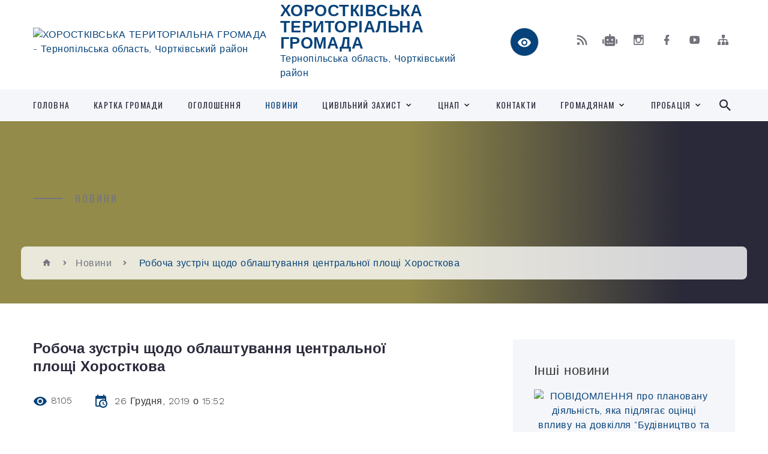

--- FILE ---
content_type: text/html; charset=UTF-8
request_url: https://khorostkivska-otg.gov.ua/news/1578578922/
body_size: 19284
content:
<!DOCTYPE html>
<html class="wide wow-animation" lang="uk">
<head>
	<!--[if IE]><meta http-equiv="X-UA-Compatible" content="IE=edge"><![endif]-->
	<meta charset="utf-8">
	<meta name="viewport" content="width=device-width, initial-scale=1">
	<!--[if IE]><script>
		document.createElement('header');
		document.createElement('nav');
		document.createElement('main');
		document.createElement('section');
		document.createElement('article');
		document.createElement('aside');
		document.createElement('footer');
		document.createElement('figure');
		document.createElement('figcaption');
	</script><![endif]-->
	<title>Робоча зустріч щодо облаштування центральної площі Хоросткова | ХОРОСТКІВСЬКА ТЕРИТОРІАЛЬНА ГРОМАДА</title>
	<meta name="description" content="Підсумки робочої зустрічі 26.11.19 щодо облаштування центральної площі-громадського простору у Хоростківській ОТГ. . 26 листопада 2019 року в приміщенні міського центру культури і дозвілля відбулася робоча зустріч стосовно облаштування цент">
	<meta name="keywords" content="Робоча, зустріч, щодо, облаштування, центральної, площі, Хоросткова, |, ХОРОСТКІВСЬКА, ТЕРИТОРІАЛЬНА, ГРОМАДА, 21157740">

	
		<meta property="og:image" content="https://rada.info/upload/users_files/21157740/442ab552f2b358d6abd2154d5af13c64.jpg">
	<meta property="og:image:width" content="1600">
	<meta property="og:image:height" content="1200">
			<meta property="og:title" content="Робоча зустріч щодо облаштування центральної площі Хоросткова">
			<meta property="og:description" content="Підсумки робочої зустрічі 26.11.19 щодо облаштування центральної площі-громадського простору у Хоростківській ОТГ">
			<meta property="og:type" content="article">
	<meta property="og:url" content="https://khorostkivska-otg.gov.ua/news/1578578922/">
		
		<link rel="apple-touch-icon" sizes="57x57" href="https://gromada.org.ua/apple-icon-57x57.png">
	<link rel="apple-touch-icon" sizes="60x60" href="https://gromada.org.ua/apple-icon-60x60.png">
	<link rel="apple-touch-icon" sizes="72x72" href="https://gromada.org.ua/apple-icon-72x72.png">
	<link rel="apple-touch-icon" sizes="76x76" href="https://gromada.org.ua/apple-icon-76x76.png">
	<link rel="apple-touch-icon" sizes="114x114" href="https://gromada.org.ua/apple-icon-114x114.png">
	<link rel="apple-touch-icon" sizes="120x120" href="https://gromada.org.ua/apple-icon-120x120.png">
	<link rel="apple-touch-icon" sizes="144x144" href="https://gromada.org.ua/apple-icon-144x144.png">
	<link rel="apple-touch-icon" sizes="152x152" href="https://gromada.org.ua/apple-icon-152x152.png">
	<link rel="apple-touch-icon" sizes="180x180" href="https://gromada.org.ua/apple-icon-180x180.png">
	<link rel="icon" type="image/png" sizes="192x192"  href="https://gromada.org.ua/android-icon-192x192.png">
	<link rel="icon" type="image/png" sizes="32x32" href="https://gromada.org.ua/favicon-32x32.png">
	<link rel="icon" type="image/png" sizes="96x96" href="https://gromada.org.ua/favicon-96x96.png">
	<link rel="icon" type="image/png" sizes="16x16" href="https://gromada.org.ua/favicon-16x16.png">
	<link rel="manifest" href="https://gromada.org.ua/manifest.json">
	<meta name="msapplication-TileColor" content="#ffffff">
	<meta name="msapplication-TileImage" content="https://gromada.org.ua/ms-icon-144x144.png">
	<meta name="theme-color" content="#ffffff">
	
	
		<meta name="robots" content="">
		
    <link rel="stylesheet" href="https://fonts.googleapis.com/css?family=Work+Sans:300,700,800%7COswald:300,400,500">
	
    <link rel="preload" href="//gromada.org.ua/themes/2021_bar/css/styles_vip.css?v=2.98" as="style">
	<link rel="stylesheet" href="//gromada.org.ua/themes/2021_bar/css/styles_vip.css?v=2.98">
	<link rel="stylesheet" href="//gromada.org.ua/themes/2021_bar/css/17244/theme_vip.css?v=1769615007">
	
			<!--[if lt IE 9]>
	<script src="https://oss.maxcdn.com/html5shiv/3.7.2/html5shiv.min.js"></script>
	<script src="https://oss.maxcdn.com/respond/1.4.2/respond.min.js"></script>
	<![endif]-->
	<!--[if gte IE 9]>
	<style type="text/css">
		.gradient { filter: none; }
	</style>
	<![endif]-->

</head>
<body class="">

	<a href="#top_menu" class="skip-link link" aria-label="Перейти до головного меню (Alt+1)" accesskey="1">Перейти до головного меню (Alt+1)</a>
	<a href="#left_menu" class="skip-link link" aria-label="Перейти до бічного меню (Alt+2)" accesskey="2">Перейти до бічного меню (Alt+2)</a>
    <a href="#main_content" class="skip-link link" aria-label="Перейти до головного вмісту (Alt+3)" accesskey="3">Перейти до текстового вмісту (Alt+3)</a>



<div class="page">

	<!-- Page Header-->
	<header class="section page-header">
		<!-- RD Navbar-->
		<div class="rd-navbar-wrap">
			<nav class="rd-navbar rd-navbar-corporate" data-layout="rd-navbar-fixed" data-sm-layout="rd-navbar-fixed" data-md-layout="rd-navbar-fixed" data-md-device-layout="rd-navbar-fixed" data-lg-layout="rd-navbar-static" data-lg-device-layout="rd-navbar-fixed" data-xl-layout="rd-navbar-static" data-xl-device-layout="rd-navbar-static" data-xxl-layout="rd-navbar-static" data-xxl-device-layout="rd-navbar-static" data-lg-stick-up-offset="118px" data-xl-stick-up-offset="118px" data-xxl-stick-up-offset="118px" data-lg-stick-up="true" data-xl-stick-up="true" data-xxl-stick-up="true">
				<div class="rd-navbar-aside-outer">
					<div class="rd-navbar-aside">
						<!-- RD Navbar Panel-->
						<div class="rd-navbar-panel">
							<!-- RD Navbar Toggle-->
							<button class="rd-navbar-toggle" data-rd-navbar-toggle="#rd-navbar-nav-wrap-1" aria-label="Показати меню сайту"><span></span></button>
							<a class="rd-navbar-brand" href="https://khorostkivska-otg.gov.ua/">
								<img src="https://rada.info/upload/users_files/21157740/gerb/horostkiv_gerb_1_AAe_1.png" alt="ХОРОСТКІВСЬКА ТЕРИТОРІАЛЬНА ГРОМАДА - Тернопільська область, Чортківський район" srcset="https://rada.info/upload/users_files/21157740/gerb/horostkiv_gerb_1_AAe_1.png">
								<span>ХОРОСТКІВСЬКА ТЕРИТОРІАЛЬНА ГРОМАДА <br><small>Тернопільська область, Чортківський район</small></span>
							</a>
						</div>
						<div class="rd-navbar-collapse">
							<button class="rd-navbar-collapse-toggle rd-navbar-fixed-element-1" data-rd-navbar-toggle="#rd-navbar-collapse-content-1"><span></span></button>
							<div class="rd-navbar-collapse-content" id="rd-navbar-collapse-content-1">
								<article class="unit align-items-center">
									<div class="unit-left"><a class="icon icon-md icon-modern mdi mdi-eye inverse" href="#" title="Режим високої контастності" onclick="return set_special('d22ae5495e0f8227220db7d442e8056391d3c352');"></a></div>
								</article>
								<article class="align-items-center">
									<div class="unit-body">
										<ul class="list-0">
											<li class="social_links">
												<div class="group group-xs group-middle">
												
													<a class="icon icon-sm icon-creative mdi mdi-rss" href="https://gromada.org.ua/rss/17244/" rel="nofollow" target="_blank" title="RSS-стрічка новин"></a>
																										<a class="icon icon-sm icon-creative mdi mdi-robot" href="https://khorostkivska-otg.gov.ua/feedback/#chat_bot" title="Наша громада в смартфоні"><i class="fas fa-robot"></i></a>
																																							<a class="icon icon-sm icon-creative mdi mdi-instagram" href="https://www.instagram.com/khorostkivska_gromada?igsh=MWR5djN0NXRsMTFmZA==" rel="nofollow" target="_blank" title="Наш Instagram"></a>													<a class="icon icon-sm icon-creative mdi mdi-facebook" href="https://www.facebook.com/%D0%A5%D0%BE%D1%80%D0%BE%D1%81%D1%82%D0%BA%D1%96%D0%B2%D1%81%D1%8C%D0%BA%D0%B0-%D0%BC%D1%96%D1%81%D1%8C%D0%BA%D0%B0-%D1%80%D0%B0%D0%B4%D0%B0-536898893151083/" rel="nofollow" target="_blank" title="Наша сторінка у Facebook"></a>																										<a class="icon icon-sm icon-creative mdi mdi-youtube-play" href="https://www.youtube.com/@%D0%A5%D0%BE%D1%80%D0%BE%D1%81%D1%82%D0%BA%D1%96%D0%B2%D1%81%D1%8C%D0%BA%D0%B0%D0%BC%D1%96%D1%81%D1%8C%D0%BA%D0%B0%D1%80%D0%B0%D0%B4%D0%B0" rel="nofollow" target="_blank" title="Канал у Youtube"></a>													<a class="icon icon-sm icon-creative mdi mdi-sitemap" href="https://khorostkivska-otg.gov.ua/sitemap/" rel="nofollow" target="_blank" title="Мапа сайту"></a>
													
												</div>
											</li>
																					</ul>
									</div>
								</article>
							</div>
						</div>
					</div>
				</div>
				<div class="rd-navbar-main-outer" id="top_menu">
					<div class="rd-navbar-main">
						<div class="rd-navbar-nav-wrap" id="rd-navbar-nav-wrap-1">
							<!-- RD Navbar Search-->
							<div class="rd-navbar-search" id="rd-navbar-search-1">
								<button class="rd-navbar-search-toggle" data-rd-navbar-toggle="#rd-navbar-search-1" aria-label="Показати форму для пошуку"><span></span></button>
								<form class="rd-search" action="https://khorostkivska-otg.gov.ua/search/" data-search-live="rd-search-results-live-1" method="GET">
									<div class="form-wrap">
										<label class="form-label" for="rd-navbar-search-form-input-1">Пошук...</label>
										<input class="form-input rd-navbar-search-form-input" id="rd-navbar-search-form-input-1" type="text" name="q" aria-label="Введіть пошукову фразу" autocomplete="off">
									</div>
									<button name="gAction" value="y" class="rd-search-form-submit far fa-search" type="submit" aria-label="Здійснити пошук"></button>
								</form>
							</div>
							<!-- RD Navbar Nav-->
							<ul class="rd-navbar-nav">
																<li class="rd-nav-item">
									<a class="rd-nav-link" href="https://khorostkivska-otg.gov.ua/main/">Головна</a>
																	</li>
																<li class="rd-nav-item">
									<a class="rd-nav-link" href="https://khorostkivska-otg.gov.ua/structure/">Картка громади</a>
																	</li>
																<li class="rd-nav-item">
									<a class="rd-nav-link" href="https://khorostkivska-otg.gov.ua/ogoloshennya-09-46-24-26-08-2025/">ОГОЛОШЕННЯ</a>
																	</li>
																<li class="rd-nav-item active">
									<a class="rd-nav-link" href="https://khorostkivska-otg.gov.ua/news/">Новини</a>
																	</li>
																<li class="rd-nav-item">
									<a class="rd-nav-link" href="https://khorostkivska-otg.gov.ua/civilnij-zahist-14-33-10-06-08-2021/">Цивільний захист</a>
																		<ul class="rd-menu rd-navbar-dropdown">
																				<li class="rd-dropdown-item">
											<a class="rd-dropdown-link" href="https://khorostkivska-otg.gov.ua/navchannya-naselennya-diyam-u-ns-08-53-57-21-07-2022/">Навчання населення діям у НС</a>
																						<ul class="rd-menu rd-navbar-dropdown">
																								<li class="rd-dropdown-item">
													<a class="rd-dropdown-link active" href="https://khorostkivska-otg.gov.ua/konsultacijni-punkti-pitan-cz-misce-ih-roztashuvannya-09-39-06-30-03-2023/">Консультаційні пункти питань ЦЗ, місце їх розташування</a>
												</li>
																								<li class="rd-dropdown-item">
													<a class="rd-dropdown-link active" href="https://khorostkivska-otg.gov.ua/pamyatki-bukleti-rekomendacii-09-39-58-30-03-2023/">Пам'ятки, буклети, рекомендації</a>
												</li>
																																			</ul>
																					</li>
																				<li class="rd-dropdown-item">
											<a class="rd-dropdown-link" href="https://khorostkivska-otg.gov.ua/zahisni-sporudi-08-54-29-21-07-2022/">Захисні споруди</a>
																						<ul class="rd-menu rd-navbar-dropdown">
																								<li class="rd-dropdown-item">
													<a class="rd-dropdown-link active" href="https://khorostkivska-otg.gov.ua/informaciya-pro-zahisni-sporudi-09-41-37-30-03-2023/">Інформація про захисні споруди</a>
												</li>
																								<li class="rd-dropdown-item">
													<a class="rd-dropdown-link active" href="https://khorostkivska-otg.gov.ua/karta-zahisnih-sporud-abo-misce-roztashuvannya-ukrittya-09-42-34-30-03-2023/">Карта захисних споруд або місце розташування укриття</a>
												</li>
																																			</ul>
																					</li>
																				<li class="rd-dropdown-item">
											<a class="rd-dropdown-link" href="https://khorostkivska-otg.gov.ua/opovischennya-ta-informuvannya-naselennya-08-55-10-21-07-2022/">Оповіщення та інформування населення</a>
																						<ul class="rd-menu rd-navbar-dropdown">
																								<li class="rd-dropdown-item">
													<a class="rd-dropdown-link active" href="https://khorostkivska-otg.gov.ua/organizaciya-opovischennya-naselennya-09-44-17-30-03-2023/">Організація оповіщення населення</a>
												</li>
																								<li class="rd-dropdown-item">
													<a class="rd-dropdown-link active" href="https://khorostkivska-otg.gov.ua/signali-opovischennya-09-44-52-30-03-2023/">Сигнали оповіщення</a>
												</li>
																																			</ul>
																					</li>
																				<li class="rd-dropdown-item">
											<a class="rd-dropdown-link" href="https://khorostkivska-otg.gov.ua/potencijnonebezpechni-obekti-gromadi-08-56-22-21-07-2022/">Потенційно-небезпечні об'єкти громади</a>
																						<ul class="rd-menu rd-navbar-dropdown">
																								<li class="rd-dropdown-item">
													<a class="rd-dropdown-link active" href="https://khorostkivska-otg.gov.ua/potencijnonebezpechni-obekti-gromadi-09-54-18-30-03-2023/">Потенційно-небезпечні об'єкти громади</a>
												</li>
																								<li class="rd-dropdown-item">
													<a class="rd-dropdown-link active" href="https://khorostkivska-otg.gov.ua/perelik-potencijnonebezpechnih-obektiv-09-55-20-30-03-2023/">Перелік потенційно-небезпечних об'єктів</a>
												</li>
																																			</ul>
																					</li>
																				<li class="rd-dropdown-item">
											<a class="rd-dropdown-link" href="https://khorostkivska-otg.gov.ua/misceva-komisiya-z-pteb-ta-ns-08-57-13-21-07-2022/">Місцева комісія з ПТЕБ та НС</a>
																						<ul class="rd-menu rd-navbar-dropdown">
																								<li class="rd-dropdown-item">
													<a class="rd-dropdown-link active" href="https://khorostkivska-otg.gov.ua/polozhennya-10-13-07-30-03-2023/">Положення</a>
												</li>
																								<li class="rd-dropdown-item">
													<a class="rd-dropdown-link active" href="https://khorostkivska-otg.gov.ua/protokoli-zasidan-10-13-32-30-03-2023/">Протоколи засідань</a>
												</li>
																																			</ul>
																					</li>
																				<li class="rd-dropdown-item">
											<a class="rd-dropdown-link" href="https://khorostkivska-otg.gov.ua/bzhd-v-osviti-08-58-40-21-07-2022/">БЖД в освіті</a>
																						<ul class="rd-menu rd-navbar-dropdown">
																								<li class="rd-dropdown-item">
													<a class="rd-dropdown-link active" href="https://khorostkivska-otg.gov.ua/bazovi-navchalni-zakladi-z-cz-ta-bzhd-10-04-16-30-03-2023/">Базові навчальні заклади з ЦЗ та БЖД</a>
												</li>
																								<li class="rd-dropdown-item">
													<a class="rd-dropdown-link active" href="https://khorostkivska-otg.gov.ua/gurtki-ryatuvalnoi-spravi-10-05-14-30-03-2023/">Гуртки рятувальної справи</a>
												</li>
																																			</ul>
																					</li>
																				<li class="rd-dropdown-item">
											<a class="rd-dropdown-link" href="https://khorostkivska-otg.gov.ua/punkti-obigrivu-08-59-11-21-07-2022/">Пункти обігріву ( Пункти незламності)</a>
																						<ul class="rd-menu rd-navbar-dropdown">
																								<li class="rd-dropdown-item">
													<a class="rd-dropdown-link active" href="https://khorostkivska-otg.gov.ua/perelik-punktiv-nezlamnosti-11-59-40-03-04-2023/">Перелік пунктів незламності</a>
												</li>
																								<li class="rd-dropdown-item">
													<a class="rd-dropdown-link active" href="https://khorostkivska-otg.gov.ua/karta-punktiv-nezlamnosti-12-02-10-03-04-2023/">Карта пунктів незламності</a>
												</li>
																																			</ul>
																					</li>
																				<li class="rd-dropdown-item">
											<a class="rd-dropdown-link" href="https://khorostkivska-otg.gov.ua/evakuaciya-09-46-16-30-03-2023/">Евакуація</a>
																						<ul class="rd-menu rd-navbar-dropdown">
																								<li class="rd-dropdown-item">
													<a class="rd-dropdown-link active" href="https://khorostkivska-otg.gov.ua/informaciya-pro-evakuaciju-naselennya-09-47-45-30-03-2023/">Інформація про евакуацію населення</a>
												</li>
																								<li class="rd-dropdown-item">
													<a class="rd-dropdown-link active" href="https://khorostkivska-otg.gov.ua/zbirnij-punkt-evakuacii-09-48-14-30-03-2023/">Збірний пункт евакуації</a>
												</li>
																																			</ul>
																					</li>
																				<li class="rd-dropdown-item">
											<a class="rd-dropdown-link" href="https://khorostkivska-otg.gov.ua/ryatuvalniki-gromadi-09-55-53-30-03-2023/">Рятувальники громади</a>
																						<ul class="rd-menu rd-navbar-dropdown">
																								<li class="rd-dropdown-item">
													<a class="rd-dropdown-link active" href="https://khorostkivska-otg.gov.ua/misceva-pozhezhna-komanda-mpk-09-56-29-30-03-2023/">Місцева пожежна команда (МПК)</a>
												</li>
																								<li class="rd-dropdown-item">
													<a class="rd-dropdown-link active" href="https://khorostkivska-otg.gov.ua/dobrovolci-10-02-52-30-03-2023/">Добровольці</a>
												</li>
																								<li class="rd-dropdown-item">
													<a class="rd-dropdown-link active" href="https://khorostkivska-otg.gov.ua/cnap-13-00-38-08-05-2023/">ЦНАП</a>
												</li>
																																			</ul>
																					</li>
																													</ul>
																	</li>
																<li class="rd-nav-item">
									<a class="rd-nav-link" href="https://khorostkivska-otg.gov.ua/cnap-08-50-19-04-04-2023/">ЦНАП</a>
																		<ul class="rd-menu rd-navbar-dropdown">
																				<li class="rd-dropdown-item">
											<a class="rd-dropdown-link" href="https://khorostkivska-otg.gov.ua/poslugi-10-52-14-08-05-2023/">Послуги</a>
																						<ul class="rd-menu rd-navbar-dropdown">
																								<li class="rd-dropdown-item">
													<a class="rd-dropdown-link active" href="https://khorostkivska-otg.gov.ua/reestraciya-znyattya-z-reestracii-miscya-prozhivannya-10-54-19-08-05-2023/">РЕЄСТРАЦІЯ / ЗНЯТТЯ З РЕЄСТРАЦІЇ  МІСЦЯ ПРОЖИВАННЯ</a>
												</li>
																								<li class="rd-dropdown-item">
													<a class="rd-dropdown-link active" href="https://khorostkivska-otg.gov.ua/reestraciya-neruhomosti-10-57-15-08-05-2023/">РЕЄСТРАЦІЯ НЕРУХОМОСТІ</a>
												</li>
																								<li class="rd-dropdown-item">
													<a class="rd-dropdown-link active" href="https://khorostkivska-otg.gov.ua/zemelni-pitannya-10-58-09-08-05-2023/">ЗЕМЕЛЬНІ ПИТАННЯ</a>
												</li>
																								<li class="rd-dropdown-item">
													<a class="rd-dropdown-link active" href="https://khorostkivska-otg.gov.ua/administrativni-poslugi-socialnogo-harakteru-10-59-10-08-05-2023/">АДМІНІСТРАТИВНІ ПОСЛУГИ СОЦІАЛЬНОГО ХАРАКТЕРУ</a>
												</li>
																								<li class="rd-dropdown-item">
													<a class="rd-dropdown-link active" href="https://khorostkivska-otg.gov.ua/inshi-pitannya-miscevogo-znachennya-mistobuduvannya-blagoustrij-zhitlo-toscho-10-59-55-08-05-2023/">ІНШІ ПИТАННЯ МІСЦЕВОГО ЗНАЧЕННЯ  (МІСТОБУДУВАННЯ, БЛАГОУСТРІЙ, ЖИТЛО ТОЩО)</a>
												</li>
																								<li class="rd-dropdown-item">
													<a class="rd-dropdown-link active" href="https://khorostkivska-otg.gov.ua/okremi-notarialni-dii-scho-vchinyajutsya-posadovimi-osobami-oms-u-silskih-naselenih-punktah-11-02-11-08-05-2023/">ОКРЕМІ НОТАРІАЛЬНІ ДІЇ,  ЩО ВЧИНЯЮТЬСЯ ПОСАДОВИМИ ОСОБАМИ ОМС У СІЛЬСЬКИХ НАСЕЛЕНИХ ПУНКТАХ</a>
												</li>
																								<li class="rd-dropdown-item">
													<a class="rd-dropdown-link active" href="https://khorostkivska-otg.gov.ua/poslugi-pensijnogo-fondu-11-23-12-08-05-2023/">ПОСЛУГИ ПЕНСІЙНОГО ФОНДУ</a>
												</li>
																																			</ul>
																					</li>
																				<li class="rd-dropdown-item">
											<a class="rd-dropdown-link" href="https://khorostkivska-otg.gov.ua/pro-nas-12-44-26-08-05-2023/">Про Нас</a>
																					</li>
																				<li class="rd-dropdown-item">
											<a class="rd-dropdown-link" href="https://khorostkivska-otg.gov.ua/kontakti-12-44-53-08-05-2023/">Контакти</a>
																					</li>
																				<li class="rd-dropdown-item">
											<a class="rd-dropdown-link" href="https://khorostkivska-otg.gov.ua/cikava-informaciya-14-41-32-09-05-2023/">Цікава інформація</a>
																					</li>
																				<li class="rd-dropdown-item">
											<a class="rd-dropdown-link" href="https://khorostkivska-otg.gov.ua/posluga-mobilnij-administrator-09-33-39-16-05-2025/">Послуга "Мобільний адміністратор"</a>
																					</li>
																													</ul>
																	</li>
																<li class="rd-nav-item">
									<a class="rd-nav-link" href="https://khorostkivska-otg.gov.ua/feedback/">Контакти</a>
																	</li>
																<li class="rd-nav-item">
									<a class="rd-nav-link" href="https://khorostkivska-otg.gov.ua/gromadyanam-14-01-54-11-01-2020/">Громадянам</a>
																		<ul class="rd-menu rd-navbar-dropdown">
																				<li class="rd-dropdown-item">
											<a class="rd-dropdown-link" href="https://khorostkivska-otg.gov.ua/doshkilni-navchalni-zakladi-gromadi-14-16-49-11-01-2020/">Дошкільні навчальні заклади громади</a>
																					</li>
																				<li class="rd-dropdown-item">
											<a class="rd-dropdown-link" href="https://khorostkivska-otg.gov.ua/shkoli-gromadi-14-10-06-11-01-2020/">Школи громади</a>
																					</li>
																				<li class="rd-dropdown-item">
											<a class="rd-dropdown-link" href="https://khorostkivska-otg.gov.ua/rozklad-ruhu-avtobusa-gromadi-14-58-53-11-01-2020/">Розклад руху автобуса громади</a>
																					</li>
																				<li class="rd-dropdown-item">
											<a class="rd-dropdown-link" href="https://khorostkivska-otg.gov.ua/rozklad-ruhu-avtobusa-grimajlivchortkivhorostkiv-11-07-28-11-01-2022/">Розклад руху автобуса Гримайлів-Чортків-Хоростків</a>
																					</li>
																				<li class="rd-dropdown-item">
											<a class="rd-dropdown-link" href="https://khorostkivska-otg.gov.ua/pensijnij-fond-21-52-06-02-02-2025/">Пенсійний фонд</a>
																					</li>
																													</ul>
																	</li>
																<li class="rd-nav-item">
									<a class="rd-nav-link" href="https://khorostkivska-otg.gov.ua/probaciya-17-01-29-28-02-2019/">Пробація</a>
																		<ul class="rd-menu rd-navbar-dropdown">
																				<li class="rd-dropdown-item">
											<a class="rd-dropdown-link" href="https://khorostkivska-otg.gov.ua/probaciya-08-45-33-21-02-2019/">Чортківський районний сектор № 3  філії Державної установи «Центр пробації» в Тернопільській області</a>
																					</li>
																				<li class="rd-dropdown-item">
											<a class="rd-dropdown-link" href="https://khorostkivska-otg.gov.ua/terebovlyanskij-rajonnij-sektor-16-57-47-28-02-2019/">Теребовлянський районний сектор</a>
																					</li>
																													</ul>
																	</li>
																							</ul>
						</div>
					</div>
				</div>
			</nav>
		</div>
	</header>

		<section class="breadcrumbs-custom bg-image" style="background-image: url(https://rada.info/upload/users_files/21157740/backgrounds/csm_horostkiv_7e0b2d79f5.jpg);">
		<div class="breadcrumbs-custom-inner">
			<div class="container breadcrumbs-custom-container">
				<div class="breadcrumbs-custom-main">
										<h6 class="breadcrumbs-custom-subtitle title-decorated">Новини</h6>
									</div>
				<ul class="breadcrumbs-custom-path"><li><a href="https://khorostkivska-otg.gov.ua/" title="Головна сторінка"><span class="icon mdi mdi-home"></span></a></li><li><a href="https://khorostkivska-otg.gov.ua/news/" aria-current="page">Новини</a></li> <li class="active">Робоча зустріч щодо облаштування центральної площі Хоросткова</li></ul>
			</div>
		</div>
	</section>
	
	<div id="main_content">
						<section class="section section-sm">
	<div class="container">
		<div class="row row-50">
			<div class="col-lg-8">

				<article class="post-creative bar_content">
					<h1 class="post-creative-title">Робоча зустріч щодо облаштування центральної площі Хоросткова</h1>
					<ul class="post-creative-meta margin_b_45">
						<li>
							<span class="icon mdi mdi-eye"></span>
							8105
						</li>
						<li>
							<span class="icon mdi mdi-calendar-clock"></span>
							<time datetime="2019">26 Грудня, 2019 о 15:52</time>
						</li>
											</ul>

					
					
					<main>
					<p style="margin-bottom:.0001pt; margin:0cm 0cm 8pt"><a href="https://rada.info/upload/users_files/21157740/8d28e4852ea2f7727f1e02cc26c0956c.pdf">Підсумки робочої зустрічі 26.11.19 щодо облаштування центральної площі-громадського простору у Хоростківській ОТГ</a></p>

<p style="margin-bottom:.0001pt; margin:0cm 0cm 8pt"><span style="font-size:11pt"><span style="line-height:107%"><span style="font-family:Calibri,sans-serif">26 листопада 2019 року в приміщенні міського центру культури і дозвілля відбулася робоча зустріч стосовно облаштування центральної площі-громадського простору в Хоростківській ОТГ. У зустрічі взяли участь спеціалісти і консультанти програми DOBRE, представники міської ради, молодіжної ради, депутат, місцеві підприємці та громадські активісти. У ході зустрічі було здійснено візуальний огляд центральної площі міста, обговорено позитивні і негативні фактори її розміщення, висунуто численні креативні ідеї щодо облаштування центру Хоросткова для підвищення комфорту місцевого населення та підвищення привабливості громади.</span></span></span></p>

<p style="margin-bottom:.0001pt; margin:0cm 0cm 8pt"><span style="font-size:11pt"><span style="line-height:107%"><span style="font-family:Calibri,sans-serif">Вислухавши пропозиції, консультанти узагальнили перспективне бачення центральної площі Хоросткова та визначили матеріал на доопрацювання конкретних кроків облаштування центру.</span></span></span></p>

<p style="margin-bottom:.0001pt; margin:0cm 0cm 8pt"><span style="font-size:11pt"><span style="line-height:107%"><span style="font-family:Calibri,sans-serif">Також для усіх, хто не був присутній на зустрічі, є можливість подати свої ідеї та пропозиції, які прийматимуться у вигляді коментарів до даної статті та на сторінці Хоростківської міської ради в Facebook.</span></span></span></p>

<p style="margin-bottom:.0001pt; margin:0cm 0cm 8pt"><span style="font-size:11pt"><span style="line-height:107%"><span style="font-family:Calibri,sans-serif"><img alt="Фото без опису"  alt="" src="https://rada.info/upload/users_files/21157740/442ab552f2b358d6abd2154d5af13c64.jpg" style="width: 1600px; height: 1200px;" /><img alt="Фото без опису"  alt="" src="https://rada.info/upload/users_files/21157740/a3397e5dcad06cef43a88475ac051ee5.jpg" /><img alt="Фото без опису"  alt="" src="https://rada.info/upload/users_files/21157740/02f770a6fc1d9a4904011993378a591c.jpg" /><img alt="Фото без опису"  alt="" src="https://rada.info/upload/users_files/21157740/964ed4e2168933ffe5163b5592f3d1e2.jpg" style="width: 2000px; height: 1500px;" /><img alt="Фото без опису"  alt="" src="https://rada.info/upload/users_files/21157740/b85b2f6b5eb3959fccc2eef9cabc5c13.jpg" style="width: 1500px; height: 2000px;" /></span></span></span></p>
					</main>

					<div class="clearfix"></div>

					
					<ul class="post-creative-footer">
						<li><a href="https://khorostkivska-otg.gov.ua/news/" class="button button-sm button-primary button-winona">&laquo; повернутися</a></li>
												<li>Сподобалась новина? Поширте:</li>
						<li>
							<div class="group group-xs group-middle">
																<a data-type="fb" class="social_share icon icon-sm icon-creative mdi mdi-facebook" onclick="window.open('https://www.facebook.com/sharer/sharer.php?u=https://khorostkivska-otg.gov.ua/news/1578578922/', '', 'toolbar=0,status=0,scrollbars=1,width=626,height=436'); return false;" href="#" rel="nofollow" title="Поширити у Facebook"></a>
								<a data-type="tw" class="social_share icon icon-sm icon-creative mdi mdi-twitter" onclick="window.open('https://twitter.com/intent/tweet?url=https://khorostkivska-otg.gov.ua/news/1578578922/&text=%D0%A0%D0%BE%D0%B1%D0%BE%D1%87%D0%B0+%D0%B7%D1%83%D1%81%D1%82%D1%80%D1%96%D1%87+%D1%89%D0%BE%D0%B4%D0%BE+%D0%BE%D0%B1%D0%BB%D0%B0%D1%88%D1%82%D1%83%D0%B2%D0%B0%D0%BD%D0%BD%D1%8F+%D1%86%D0%B5%D0%BD%D1%82%D1%80%D0%B0%D0%BB%D1%8C%D0%BD%D0%BE%D1%97+%D0%BF%D0%BB%D0%BE%D1%89%D1%96+%D0%A5%D0%BE%D1%80%D0%BE%D1%81%D1%82%D0%BA%D0%BE%D0%B2%D0%B0', '', 'toolbar=0,status=0,scrollbars=1,width=626,height=436'); return false;" href="#" rel="nofollow" title="Поширити у Twitter"></a>
								<a onclick="window.print(); return false;" rel="nofollow" class="icon icon-sm icon-creative mdi mdi-printer" href="#" title="Надрукувати"></a>
							</div>
						</li>
											</ul>
					
				</article>

								<div class="section-sm">
					<h3>Коментарі</h3>
					
											<p>Ваш коментар може бути першим :)</p>
									</div>

								<div class="section-sm section-bottom-0">
					<a name="news_comments"></a>
					<h3>Написати коментар</h3>
					
					
										
					<form class="rd-form rd-mailform" data-form-output="form-output-global" data-form-type="contact" method="post" action="//gromada.org.ua/n/actions/">
						<div class="row row-10">
							<div class="col-md-6">
								<div class="form-wrap wow fadeSlideInUp">
									<label class="form-label-outside" for="comment-first-name">Ваше прізвище, ім'я та по батькові</label>
									<input class="form-input" id="comment-first-name" type="text" name="name" value="">
								</div>
							</div>
							<div class="col-md-6">
								<div class="form-wrap wow fadeSlideInUp">
									<label class="form-label-outside" for="comment-phone">Контактний телефон *</label>
									<input class="form-input phone_mask" id="comment-phone" type="tel" name="phone" data-constraints="@Required @PhoneNumber" value="" required>
								</div>
							</div>
							<div class="col-12">
								<div class="form-wrap wow fadeSlideInUp">
									<label class="form-label-outside" for="comment-message">Текст коментаря *</label>
									<textarea class="form-input" id="comment-message" name="text" data-constraints="@Required" required></textarea>
								</div>
							</div>
							<div class="col-md-6">
								<img id="img_captcha" src="//gromada.org.ua/upload/pre_captcha.png">
							</div>
							<div class="col-md-6">
								<div class="form-wrap wow fadeSlideInUp">
									<label for="add_comment_captcha" class="form-label-outside">Результат арифм. дії: <span>*</span></label>
									<input type="text" class="form-input" id="add_comment_captcha" name="captcha" value="" data-constraints="@Required" required>
								</div>
							</div>
						</div>
					
						<input type="hidden" name="news_id" value="243037">
					
						<input type="hidden" name="captcha_code" id="captcha_code" value="d22ae5495e0f8227220db7d442e8056391d3c352">
						<input type="hidden" name="design_2021" value="y">
						<input type="hidden" name="back_url" value="https://khorostkivska-otg.gov.ua/news/1578578922/">
						<button class="button button-primary button-winona" type="submit" name="pAction" value="add_comment">Надіслати</button>
					</form>
					
				</div>
								
			</div>

						<div class="col-lg-4">
				
				<div class="profile-thin">

					<div class="aside-title">Інші новини</div>

										<article class="post-classic">
						<a class="post-classic-media" href="https://khorostkivska-otg.gov.ua/news/1753170956/">
														<img src="https://rada.info/upload/users_files/21157740/a8ffd597dba61665765a5ec6373ff746.jpg" alt="ПОВІДОМЛЕННЯ про плановану діяльність, яка підлягає оцінці впливу на довкілля &quot;Будівництво та експлуатація установки для приготування рідких добрив КАС, що розташована за адресою: Тернопільська область, Чортківський район, м. Хоростків, вул. Незалежн">
																				</a>
						<ul class="post-classic-meta">
							<li>Переглядів: 138</li>
	                        <li>
	                          <time datetime="2025">22.07.2025, 10:50</time>
	                        </li>
						</ul>
						<h4 class="post-modern-title"><a href="https://khorostkivska-otg.gov.ua/news/1753170956/">ПОВІДОМЛЕННЯ про плановану діяльність, яка підлягає оцінці впливу на довкілля "Будівництво та експлуатація установки для приготування рідких добрив КАС, що розташована за адресою: Тернопільська область, Чортківський район, м. Хоростків, вул. Незалежн</a></h4>
					</article>
										<article class="post-classic">
						<a class="post-classic-media" href="https://khorostkivska-otg.gov.ua/news/1752782788/">
														<img src="https://rada.info/upload/users_files/21157740/gerb/horostkiv_gerb_1_AAe_1.png" alt="ПОВІДОМЛЕННЯ  про плановану діяльність, яка підлягає оцінці впливу на довкілля  ТОВАРИСТВО З ОБМЕЖЕНОЮ ВІДПОВІДАЛЬНІСТЮ &quot;ДАРИ МЕДОБОРІВ&quot; 45582627">
																				</a>
						<ul class="post-classic-meta">
							<li>Переглядів: 177</li>
	                        <li>
	                          <time datetime="2025">17.07.2025, 17:01</time>
	                        </li>
						</ul>
						<h4 class="post-modern-title"><a href="https://khorostkivska-otg.gov.ua/news/1752782788/">ПОВІДОМЛЕННЯ  про плановану діяльність, яка підлягає оцінці впливу на довкілля  ТОВАРИСТВО З ОБМЕЖЕНОЮ ВІДПОВІДАЛЬНІСТЮ "ДАРИ МЕДОБОРІВ" 45582627</a></h4>
					</article>
										<article class="post-classic">
						<a class="post-classic-media" href="https://khorostkivska-otg.gov.ua/news/1752671583/">
														<img src="https://rada.info/upload/users_files/21157740/gerb/horostkiv_gerb_1_AAe_1.png" alt="154-та окрема механізована бригада запрошує кожного!">
																				</a>
						<ul class="post-classic-meta">
							<li>Переглядів: 87</li>
	                        <li>
	                          <time datetime="2025">15.07.2025, 16:09</time>
	                        </li>
						</ul>
						<h4 class="post-modern-title"><a href="https://khorostkivska-otg.gov.ua/news/1752671583/">154-та окрема механізована бригада запрошує кожного!</a></h4>
					</article>
					
					<p><a href="https://khorostkivska-otg.gov.ua/news/" class="button button-sm button-primary button-winona">Всі новини</a></p>

				</div>
				
				<div id="banner_block" class="margin_t_45">

					
					<p style="text-align: center;"><a rel="nofollow" href="//www.president.gov.ua/"><img alt="ПРЕЗИДЕНТ УКРАЇНИ" src="//gromada.info/upload/images/banner_prezident_262.png" style="height: 63px; margin-bottom: 2px; width: 262px; float: left;" /></a></p>

<p style="text-align: center;">&nbsp;</p>

<p style="text-align: center;">&nbsp;</p>

<p style="text-align: center;"><a rel="nofollow" href="https://www.kmu.gov.ua/ua"><img alt="КАБІНЕТ МІНІСТРІВ УКРАЇНИ" src="https://rada.info/upload/users_files/21157740/26aa3fee97fbb0d9b876e1f3cc071378.jpg" style="width: 262px; height: 63px; float: left;" /></a></p>

<p style="text-align: center;">&nbsp;</p>

<p style="text-align: center;">&nbsp;</p>

<p style="text-align: center;"><a rel="nofollow" href="https://www.minfin.gov.ua/"><img alt="Фото без опису"  src="https://rada.info/upload/users_files/21157740/1074a4584a5bba0f37f0eae1471134f6.png" style="width: 262px; height: 50px; float: left;" /></a></p>

<p style="text-align: center;">&nbsp;</p>

<p style="text-align: center;">&nbsp;</p>

<p style="text-align: center;"><img alt="Календарні свята та події. Спілкуємося українською" src="https://www.dilovamova.com/images/wpi.cache/informer/informer_200.png" style="float: left; border-width: 0px; border-style: solid; width: 262px; height: 328px;" title="Календарні свята та події. Спілкуємося українською" /></p>

<p style="text-align: center;"><a rel="nofollow" href="https://www.auc.org.ua/"><img alt="Фото без опису"  src="https://rada.info/upload/users_files/21157740/c027aee606e8b37fb277d41ca2df6333.jpg" style="width: 262px; height: 295px; float: left;" /></a></p>

<p style="text-align: center;"><a rel="nofollow" href="https://www.usaid.gov/uk/ukraine"><img alt="Фото без опису"  src="https://rada.info/upload/users_files/21157740/da32c018b9f1d2cf106e696787309320.png" style="width: 262px; height: 78px; float: left;" /></a></p>

<p style="text-align: center;">&nbsp;</p>
					<div class="clearfix"></div>

					<div id="SinoptikInformer" style="width:240px;" class="SinoptikInformer type1c1"><div class="siHeader"><div class="siLh"><div class="siMh"><a onmousedown="siClickCount();" class="siLogo" rel="nofollow" href="https://ua.sinoptik.ua/" target="_blank" title="Погода"> </a>Погода <span id="siHeader"></span></div></div></div><div class="siBody"><a onmousedown="siClickCount();" rel="nofollow" href="https://ua.sinoptik.ua/погода-хоростків" title="Погода у Хоросткові" target="_blank"><div class="siCity"><div class="siCityName"><span>Хоростків</span></div><div id="siCont0" class="siBodyContent"><div class="siLeft"><div class="siTerm"></div><div class="siT" id="siT0"></div><div id="weatherIco0"></div></div><div class="siInf"><p>вологість: <span id="vl0"></span></p><p>тиск: <span id="dav0"></span></p><p>вітер: <span id="wind0"></span></p></div></div></div></a><div class="siLinks">Погода на 10 днів від <a rel="nofollow" href="https://ua.sinoptik.ua/погода-хоростків/10-днів" title="Погода на 10 днів" target="_blank" onmousedown="siClickCount();">sinoptik.ua</a></div></div><div class="siFooter"><div class="siLf"><div class="siMf"></div></div></div></div><script type="text/javascript" charset="UTF-8" src="//sinoptik.ua/informers_js.php?title=4&wind=3&cities=303028086&lang=ua"></script>
					<div class="clearfix"></div>

				</div>
				
			</div>
			
		</div>
	</div>
</section>

<section class="section section-sm bg-gray-100 right_menu_b" id="left_menu">
	<div class="container">
		
        <div class="owl-carousel owl-carousel-centered-pagination" data-items="1" data-sm-items="2" data-md-items="3" data-lg-items="4" data-dots="true" data-stage-padding="0" data-loop="false" data-margin="30" data-mouse-drag="true">
			            <div class="item">
				<h5><a href="https://khorostkivska-otg.gov.ua/istorichna-dovidka-13-30-18-17-05-2017/">Про місто</a></h5>
								<ul>
										<li>
						<a href="https://khorostkivska-otg.gov.ua/istorichna-dovidka-16-06-48-11-01-2020/">Історична довідка</a>
					</li>
										<li>
						<a href="https://khorostkivska-otg.gov.ua/simvolika-mista-16-10-30-11-01-2020/">Символіка міста</a>
					</li>
														</ul>
				            </div>
			            <div class="item">
				<h5><a href="https://khorostkivska-otg.gov.ua/miska-rada-10-12-03-19-05-2017/">Міська рада</a></h5>
								<ul>
										<li>
						<a href="https://khorostkivska-otg.gov.ua/miskij-golova-16-25-13-18-05-2017/">Міський голова</a>
					</li>
										<li>
						<a href="https://khorostkivska-otg.gov.ua/zastupnik-miskogo-golovi-10-17-58-19-05-2017/">Заступники міського голови</a>
					</li>
										<li>
						<a href="https://khorostkivska-otg.gov.ua/sekretar-miskoi-radi-10-13-39-19-05-2017/">Секретар міської ради</a>
					</li>
										<li>
						<a href="https://khorostkivska-otg.gov.ua/deputati-miskoi-radi-10-14-22-19-05-2017/">Депутати міської ради</a>
					</li>
										<li>
						<a href="https://khorostkivska-otg.gov.ua/postijni-komisii-10-14-53-19-05-2017/">Постійні комісії</a>
					</li>
										<li>
						<a href="https://khorostkivska-otg.gov.ua/struktura-aparatu-miskoi-radi-15-02-55-11-06-2019/">Структура апарату міської ради</a>
					</li>
										<li>
						<a href="https://khorostkivska-otg.gov.ua/starosti-10-19-06-03-08-2021/">Старости</a>
					</li>
										<li>
						<a href="https://khorostkivska-otg.gov.ua/grafik-prijomu-gromadyan-posadovimi-osobami-miskoi-radi-11-12-13-02-08-2021/">Графік прийому громадян посадовими особами міської ради</a>
					</li>
										<li>
						<a href="https://khorostkivska-otg.gov.ua/ochischennya-vladi-11-41-01-15-02-2024/">Очищення влади</a>
					</li>
														</ul>
				            </div>
			            <div class="item">
				<h5><a href="https://khorostkivska-otg.gov.ua/vikonavchij-komitet-16-29-49-18-05-2017/">Виконавчий комітет</a></h5>
								<ul>
										<li>
						<a href="https://khorostkivska-otg.gov.ua/sekretar-vikonkomu-16-20-19-21-02-2019/">Секретар виконкому</a>
					</li>
										<li>
						<a href="https://khorostkivska-otg.gov.ua/aparat-miskoi-radi-10-20-32-19-05-2017/">Апарат міської ради</a>
					</li>
										<li>
						<a href="https://khorostkivska-otg.gov.ua/chleni-vikonkomu-10-19-42-19-05-2017/">Члени виконкому</a>
					</li>
														</ul>
				            </div>
			            <div class="item">
				<h5><a href="https://khorostkivska-otg.gov.ua/blagoustrij-mista-16-40-17-18-05-2017/">Хоростківське МКП "Комунальник"</a></h5>
								<ul>
										<li>
						<a href="https://khorostkivska-otg.gov.ua/inzhener-mkp-komunalnik-10-22-23-19-05-2017/">Інженер МКП "Комунальник"</a>
					</li>
										<li>
						<a href="https://khorostkivska-otg.gov.ua/majster-po-blagoustroju-10-22-56-19-05-2017/">Майстер по благоустрою</a>
					</li>
										<li>
						<a href="https://khorostkivska-otg.gov.ua/tarifi-na-poslugi-10-36-46-13-07-2020/">Тарифи на послуги</a>
					</li>
										<li>
						<a href="https://khorostkivska-otg.gov.ua/normi-na-poslugi-09-58-53-28-07-2023/">Норми на послуги</a>
					</li>
										<li>
						<a href="https://khorostkivska-otg.gov.ua/nachalnik-mkp-komunalnik-15-35-39-04-10-2024/">Начальник МКП " Комунальник"</a>
					</li>
														</ul>
				            </div>
			            <div class="item">
				<h5><a href="https://khorostkivska-otg.gov.ua/docs/">ДОКУМЕНТИ</a></h5>
								<ul>
										<li>
						<a href="https://khorostkivska-otg.gov.ua/rozporyadzhennya-miskogo-golovi-08-50-16-10-09-2024/">Розпорядження міського голови</a>
					</li>
														</ul>
				            </div>
			            <div class="item">
				<h5><a href="https://khorostkivska-otg.gov.ua/miscevi-podatki-22-17-00-27-06-2018/">Місцеві податки</a></h5>
								<ul>
										<li>
						<a href="https://khorostkivska-otg.gov.ua/zemelni-podatki-17-04-17-27-06-2018/">Земельні податки</a>
					</li>
										<li>
						<a href="https://khorostkivska-otg.gov.ua/neruhome-majno-17-14-59-27-06-2018/">Нерухоме майно</a>
					</li>
										<li>
						<a href="https://khorostkivska-otg.gov.ua/rishennya-sesii-2021r-15-48-23-15-07-2021/">Рішення сесії 2021р.</a>
					</li>
										<li>
						<a href="https://khorostkivska-otg.gov.ua/rekviziti-rahunkiv-dlya-splati-podatkiv-2021-roku-10-05-23-24-12-2020/">Реквізити рахунків для сплати податків 2021 року</a>
					</li>
										<li>
						<a href="https://khorostkivska-otg.gov.ua/rishennya-sesii-2023-rik-15-23-37-14-07-2023/">Рішення сесії 2023 рік</a>
					</li>
										<li>
						<a href="https://khorostkivska-otg.gov.ua/rishennya-sesii-2022-rik-13-09-23-30-08-2022/">Рішення сесії 2022 рік</a>
					</li>
														</ul>
				            </div>
			            <div class="item">
				<h5><a href="https://khorostkivska-otg.gov.ua/regulyatorna-politika-08-47-27-31-05-2019/">Регуляторна політика</a></h5>
								<ul>
										<li>
						<a href="https://khorostkivska-otg.gov.ua/proekti-ta-analiz-regulyatornogo-vplivu-08-48-03-31-05-2019/">Проекти та аналіз регуляторного впливу</a>
					</li>
										<li>
						<a href="https://khorostkivska-otg.gov.ua/rishennya-sesii-15-16-41-13-04-2021/">Рішення сесії</a>
					</li>
														</ul>
				            </div>
			            <div class="item">
				<h5><a href="https://khorostkivska-otg.gov.ua/administrativni-poslugi-20-41-00-18-05-2017/">Адміністративні послуги</a></h5>
								<ul>
										<li>
						<a href="https://khorostkivska-otg.gov.ua/narodzhennya-ditini-20-42-20-18-05-2017/">Реєстрація дитини</a>
					</li>
										<li>
						<a href="https://khorostkivska-otg.gov.ua/pripiska-i-vipiska-12-40-45-20-07-2018/">Прописка і виписка</a>
					</li>
														</ul>
				            </div>
			            <div class="item">
				<h5><a href="https://khorostkivska-otg.gov.ua/bjudzhet-otg-08-28-10-17-05-2019/">Бюджет ОТГ</a></h5>
								<ul>
										<li>
						<a href="https://khorostkivska-otg.gov.ua/gromadskij-bjudzhet-10-51-37-17-09-2018/">Громадський бюджет</a>
					</li>
										<li>
						<a href="https://khorostkivska-otg.gov.ua/pasporti-bjudzhetnih-program-11-24-35-17-05-2019/">Паспорти бюджетних програм</a>
					</li>
										<li>
						<a href="https://khorostkivska-otg.gov.ua/elektroni-servisi-15-49-49-23-05-2019/">Державні портали</a>
					</li>
										<li>
						<a href="https://khorostkivska-otg.gov.ua/bjudzhetnij-reglament-15-20-09-17-05-2019/">Бюджетний регламент</a>
					</li>
										<li>
						<a href="https://khorostkivska-otg.gov.ua/koshtoris-na-utrimannya-bjudzhetnih-ustanov-15-23-03-17-05-2019/">Рішення сесії, кошториси та довідки змін</a>
					</li>
										<li>
						<a href="https://khorostkivska-otg.gov.ua/kvartalni-ta-richni-zviti-15-24-55-17-05-2019/">Квартальні та річні звіти</a>
					</li>
										<li>
						<a href="https://khorostkivska-otg.gov.ua/zviti-pro-vikonannya-pasportiv-bjudzhetnih-program-15-28-50-17-05-2019/">Звіти про виконання паспортів бюджетних програм</a>
					</li>
										<li>
						<a href="https://khorostkivska-otg.gov.ua/bjudzhetni-zapiti-15-56-01-07-06-2019/">Бюджетні запити</a>
					</li>
										<li>
						<a href="https://khorostkivska-otg.gov.ua/perelik-rozporyadnikiv-bjudzhetnih-koshtiv-08-35-58-11-06-2019/">Перелік розпорядників бюджетних коштів</a>
					</li>
										<li>
						<a href="https://khorostkivska-otg.gov.ua/plan-socialnoekonomichnogo-rovitku-horostkivskoi-otg-09-44-36-11-06-2019/">План соціально-економічного розвитку Хоростківської ОТГ</a>
					</li>
										<li>
						<a href="https://khorostkivska-otg.gov.ua/propozicii-do-bjudzhetu-na-2020r-16-27-36-10-09-2019/">ПРОПОЗИЦІЇ ДО БЮДЖЕТУ НА 2020р.</a>
					</li>
										<li>
						<a href="https://khorostkivska-otg.gov.ua/proekti-rishen-16-56-02-07-11-2019/">ПРОЕКТИ РІШЕНЬ</a>
					</li>
										<li>
						<a href="https://khorostkivska-otg.gov.ua/bjudzhet-dlya-gromadyan-17-10-31-02-12-2019/">Бюджет для громадян</a>
					</li>
										<li>
						<a href="https://khorostkivska-otg.gov.ua/prognoz-bjudzhetu-09-42-24-09-06-2020/">Прогноз бюджету</a>
					</li>
										<li>
						<a href="https://khorostkivska-otg.gov.ua/audit-11-11-36-13-07-2020/">АУДИТ</a>
					</li>
										<li>
						<a href="https://khorostkivska-otg.gov.ua/zviti-pro-vikonannya-bjudzhetu-12-37-15-23-06-2021/">Звіти про виконання бюджету</a>
					</li>
										<li>
						<a href="https://khorostkivska-otg.gov.ua/zahodi-schodo-napovnennya-miscevogo-bjudzhetu-14-52-44-23-06-2021/">Заходи щодо наповнення місцевого бюджету</a>
					</li>
										<li>
						<a href="https://khorostkivska-otg.gov.ua/visnovki-finansovogo-viddilu-12-34-53-09-03-2023/">Висновки фінансового відділу</a>
					</li>
										<li>
						<a href="https://khorostkivska-otg.gov.ua/miscevi-cilovi-programi-12-17-23-01-07-2021/">Місцеві цільові програми</a>
					</li>
										<li>
						<a href="https://khorostkivska-otg.gov.ua/viddil-osvitikulturisimi-molodi-ta-sportu-horostkivskoi-miskoi-radi-14-58-27-10-02-2021/">Відділ освіти,культури,сім'ї, молоді та спорту Хоростківської міської ради</a>
					</li>
										<li>
						<a href="https://khorostkivska-otg.gov.ua/finansovij-viddil-horostkivskoi-miskoi-radi-15-19-29-10-02-2021/">Фінансовий відділ Хоростківської міської ради</a>
					</li>
										<li>
						<a href="https://khorostkivska-otg.gov.ua/dogovori-na-mizhbjudzhetni-transverti-11-36-51-10-02-2022/">Договори на міжбюджетні трансверти</a>
					</li>
														</ul>
				            </div>
			            <div class="item">
				<h5><a href="https://khorostkivska-otg.gov.ua/publichni-investicii-09-31-46-02-01-2026/">Публічні інвестиції</a></h5>
				            </div>
			            <div class="item">
				<h5><a href="https://khorostkivska-otg.gov.ua/mizhnarodne-spivrobitnictvo-11-35-20-14-09-2025/">МІЖНАРОДНЕ СПІВРОБІТНИЦТВО</a></h5>
				            </div>
			            <div class="item">
				<h5><a href="https://khorostkivska-otg.gov.ua/rada-bezbarernosti-22-13-53-25-03-2025/">РАДА БЕЗБАР'ЄРНОСТІ</a></h5>
				            </div>
			            <div class="item">
				<h5><a href="https://khorostkivska-otg.gov.ua/dobre-10-35-06-01-04-2019/">DOBRE</a></h5>
								<ul>
										<li>
						<a href="https://khorostkivska-otg.gov.ua/dobre-boost-10-10-21-17-04-2019/">"Dobre boost"</a>
					</li>
										<li>
						<a href="https://khorostkivska-otg.gov.ua/navchalnij-seminar-na-temu-gendernoorientovane-bjudzhetuvannya-09-51-21-17-04-2019/">Навчальний семінар на тему "Гендерно-орієнтоване бюджетування"</a>
					</li>
										<li>
						<a href="https://khorostkivska-otg.gov.ua/akademiya-liderstva-trening-instrumenti-gromadskoi-uchasti-molodizhnij-forum-dobre-dij-10-37-43-01-04-2019/">«Академія лідерства», тренінг «Інструменти громадської участі», Молодіжний форум «DOBRE ДІЙ»</a>
					</li>
										<li>
						<a href="https://khorostkivska-otg.gov.ua/zustrich-z-moloddju-dobre-10-54-35-01-04-2019/">Зустріч з молоддю (DOBRE)</a>
					</li>
										<li>
						<a href="https://khorostkivska-otg.gov.ua/akademii-liderstva-dlya-miscevogo-samovryaduvannya-polscha-11-04-09-01-04-2019/">"Академії лідерства для місцевого самоврядування " (Польща)</a>
					</li>
										<li>
						<a href="https://khorostkivska-otg.gov.ua/barry-reed-v-horostkivskij-gromadi-10-07-51-28-05-2019/">Barry Reed в Хоростківській громаді</a>
					</li>
														</ul>
				            </div>
			            <div class="item">
				<h5><a href="https://khorostkivska-otg.gov.ua/proekti-otg-10-55-18-19-02-2019/">Проекти ОТГ</a></h5>
								<ul>
										<li>
						<a href="https://khorostkivska-otg.gov.ua/2018r-10-06-04-29-07-2019/">2018р.</a>
					</li>
										<li>
						<a href="https://khorostkivska-otg.gov.ua/2019r-10-10-06-29-07-2019/">2019р.</a>
					</li>
										<li>
						<a href="https://khorostkivska-otg.gov.ua/2020r-10-26-12-25-12-2019/">2020р.</a>
					</li>
														</ul>
				            </div>
			            <div class="item">
				<h5><a href="https://khorostkivska-otg.gov.ua/strategiya-rozvitku-horostkivskoi-otg-na-20192026-roki-16-28-39-23-09-2019/">СТРАТЕГІЯ РОЗВИТКУ ХОРОСТКІВСЬКОЇ міської ТГ НА 2019-2027 РОКИ</a></h5>
				            </div>
			            <div class="item">
				<h5><a href="https://khorostkivska-otg.gov.ua/ekonomika-18-25-40-30-07-2019/">Економіка</a></h5>
								<ul>
										<li>
						<a href="https://khorostkivska-otg.gov.ua/miscevij-ekonomichnij-rozvitok-16-25-34-03-08-2021/">Місцевий економічний розвиток</a>
					</li>
														</ul>
				            </div>
			            <div class="item">
				<h5><a href="https://khorostkivska-otg.gov.ua/genderna-politika-11-18-37-13-07-2020/">Гендерна політика</a></h5>
				            </div>
			            <div class="item">
				<h5><a href="https://khorostkivska-otg.gov.ua/vidatki-po-obektah-10-07-56-01-07-2020/">ВИДАТКИ ПО ОБ'ЄКТАХ</a></h5>
								<ul>
										<li>
						<a href="https://khorostkivska-otg.gov.ua/2020-r-16-22-46-01-07-2020/">2020 р.</a>
					</li>
														</ul>
				            </div>
			            <div class="item">
				<h5><a href="https://khorostkivska-otg.gov.ua/plan-socialnoekonomichnogo-rozvitku-horostkivskoi-teritorialnoi-gromadi-na-20212025-roki-15-36-14-01-07-2021/">План соціально-економічного розвитку Хоростківської територіальної громади на 2021-2025 роки.</a></h5>
				            </div>
			            <div class="item">
				<h5><a href="https://khorostkivska-otg.gov.ua/miscevi-programi-tg-08-03-54-23-03-2023/">МІСЦЕВІ ПРОГРАМИ ТГ</a></h5>
				            </div>
			            <div class="item">
				<h5><a href="https://khorostkivska-otg.gov.ua/statut-gromadi-09-05-09-03-08-2021/">Статут громади</a></h5>
				            </div>
			            <div class="item">
				<h5><a href="https://khorostkivska-otg.gov.ua/sluzhba-u-spravah-ditej-12-40-25-16-02-2023/">Служба у справах дітей</a></h5>
								<ul>
										<li>
						<a href="https://khorostkivska-otg.gov.ua/bjudzhetni-zapiti-12-41-02-16-02-2023/">Бюджетні запити</a>
					</li>
										<li>
						<a href="https://khorostkivska-otg.gov.ua/pasporti-bjudzhetnih-program-14-32-10-17-02-2023/">Паспорти бюджетних програм</a>
					</li>
										<li>
						<a href="https://khorostkivska-otg.gov.ua/zvit-po-pasportam-bjudzhetnih-program-za-2022-r-11-35-59-20-02-2023/">Звіт по паспортам бюджетних програм</a>
					</li>
														</ul>
				            </div>
			            <div class="item">
				<h5><a href="https://khorostkivska-otg.gov.ua/videotranslyacii-12-22-18-10-09-2024/">Відеотрансляції</a></h5>
				            </div>
			            <div class="item">
				<h5><a href="https://khorostkivska-otg.gov.ua/povidomna-reestraciya-kolektivnih-dogovoriv-15-40-06-06-09-2021/">Повідомна реєстрація колективних договорів</a></h5>
				            </div>
			            <div class="item">
				<h5><a href="https://khorostkivska-otg.gov.ua/publichni-zakupivli-09-21-43-30-07-2021/">Публічні закупівлі</a></h5>
								<ul>
										<li>
						<a href="https://khorostkivska-otg.gov.ua/obgruntuvannya-tehnichnih-ta-yakisnih-harakteristik-predmetu-zakupivli-14-05-09-17-10-2023/">ОБГРУНТУВАННЯ ТЕХНІЧНИХ ТА ЯКІСНИХ ХАРАКТЕРИСТИК ПРЕДМЕТУ ЗАКУПІВЛІ Хоростківської міської ради</a>
					</li>
										<li>
						<a href="https://khorostkivska-otg.gov.ua/informaciya-pro-zamovnikiv-horostkivskoi-tg-09-23-12-30-07-2021/">Інформація про замовників Хоростківської ТГ</a>
					</li>
										<li>
						<a href="https://khorostkivska-otg.gov.ua/zviti-po-zakupivlyah-10-25-30-30-07-2021/">Звіти по закупівлях</a>
					</li>
														</ul>
				            </div>
			            <div class="item">
				<h5><a href="https://khorostkivska-otg.gov.ua/molodizhna-politika-09-58-40-11-08-2021/">Молодіжна політика</a></h5>
				            </div>
			            <div class="item">
				<h5><a href="https://khorostkivska-otg.gov.ua/prioritetni-poslugi-v-gromadi-10-03-15-30-07-2021/">Пріоритетні послуги в громаді</a></h5>
				            </div>
			            <div class="item">
				<h5><a href="https://khorostkivska-otg.gov.ua/viddil-osviti-kulturi-simi-molodi-i-sportu-horostkivskoi-miskoi-radi-10-14-25-11-08-2021/">Відділ освіти, культури, сім'ї, молоді і спорту Хоростківської міської ради</a></h5>
								<ul>
										<li>
						<a href="https://khorostkivska-otg.gov.ua/pasporti-bjudzhetnih-program-16-56-55-16-02-2023/">Паспорти бюджетних програм</a>
					</li>
										<li>
						<a href="https://khorostkivska-otg.gov.ua/bjudzhetni-zapiti-2023-r-11-56-18-15-02-2023/">Бюджетні запити</a>
					</li>
										<li>
						<a href="https://khorostkivska-otg.gov.ua/zviti-pro-vikonannya-pasporta-bjudzhetnoi-programi-10-05-44-22-02-2023/">звіти про виконання паспорта бюджетної програми</a>
					</li>
														</ul>
				            </div>
			            <div class="item">
				<h5><a href="https://khorostkivska-otg.gov.ua/dostup-do-publichnoi-informacii-17-05-43-03-07-2023/">Доступ до публічної інформації</a></h5>
				            </div>
			            <div class="item">
				<h5><a href="https://khorostkivska-otg.gov.ua/viddil-socialnogo-zahistu-naselennya-ta-ohoroni-zdorovya-horostkivskoi-miskoi-radi-12-22-41-15-02-2023/">"Відділ соціального захисту населення та охорони здоров'я" Хоростківської міської ради</a></h5>
								<ul>
										<li>
						<a href="https://khorostkivska-otg.gov.ua/pasporti-bjudzhetnih-program-14-46-15-16-02-2023/">Паспорти бюджетних програм</a>
					</li>
										<li>
						<a href="https://khorostkivska-otg.gov.ua/bjudzhetni-zapiti-12-23-39-15-02-2023/">Бюджетні запити</a>
					</li>
										<li>
						<a href="https://khorostkivska-otg.gov.ua/zviti-pro-vikonannya-pasporta-bjudzhetnoi-programi-10-17-00-22-02-2023/">Звіти про виконання паспорта бюджетної програми</a>
					</li>
														</ul>
				            </div>
			            <div class="item">
				<h5><a href="https://khorostkivska-otg.gov.ua/finansovij-viddil-horostkivskoi-miskoi-radi-12-29-08-15-02-2023/">Фінансовий відділ Хоростківської міської ради</a></h5>
								<ul>
										<li>
						<a href="https://khorostkivska-otg.gov.ua/pasporti-bjudzhetnih-program-14-43-07-16-02-2023/">Паспорти бюджетних програм</a>
					</li>
										<li>
						<a href="https://khorostkivska-otg.gov.ua/bjudzhetni-zapiti-12-29-42-15-02-2023/">Бюджетні запити</a>
					</li>
										<li>
						<a href="https://khorostkivska-otg.gov.ua/zvit-po-pasportam-bjudzhetnih-program-11-50-47-20-02-2023/">Звіт про виконання паспортів бюджетної  програми</a>
					</li>
														</ul>
				            </div>
			            <div class="item">
				<h5><a href="https://khorostkivska-otg.gov.ua/edemokratiya-15-36-54-15-09-2022/">Е-демократія</a></h5>
								<ul>
										<li>
						<a href="https://khorostkivska-otg.gov.ua/epeticiya-15-38-32-15-09-2022/">Е-петиція</a>
					</li>
										<li>
						<a href="https://khorostkivska-otg.gov.ua/ezvernennya-15-39-04-15-09-2022/">Е-звернення</a>
					</li>
										<li>
						<a href="https://khorostkivska-otg.gov.ua/ekonsultaciya-15-39-33-15-09-2022/">Е-консультація</a>
					</li>
														</ul>
				            </div>
			            <div class="item">
				<h5><a href="https://khorostkivska-otg.gov.ua/zemelni-pitannya-12-28-16-29-07-2021/">Земельна політика</a></h5>
								<ul>
										<li>
						<a href="https://khorostkivska-otg.gov.ua/upravlinnya-aktivami-11-34-00-30-07-2021/">Управління активами</a>
					</li>
										<li>
						<a href="https://khorostkivska-otg.gov.ua/reestr-dogovoriv-orendi-12-29-27-29-07-2021/">Реєстр договорів оренди</a>
					</li>
														</ul>
				            </div>
			            <div class="item">
				<h5><a href="https://khorostkivska-otg.gov.ua/reestr-komunalnogo-majna-16-43-07-19-05-2020/">Реєстр комунального майна</a></h5>
				            </div>
					</div>
		
				
	</div>
</section>
				</div>

	<!-- Page Footer-->
	<footer class="section footer-advanced bg-gray-800">
	
		<div class="footer-advanced-main">
			<div class="container">
				<div class="row row-50">
					<div class="col-lg-4">
						<h4>Сервіси</h4>
						<ul class="list-marked">
														<li><a href="https://khorostkivska-otg.gov.ua/petitions/">Сервіс електронних петицій</a></li>
																																																														</ul>
						<div id="google_translate_element" style="margin-top: 20px;"></div>
					</div>
					<div class="col-sm-7 col-md-5 col-lg-4">
						<h4>Корисні посилання</h4>
						<ul class="list-marked">
														<li><a href="https://khorostkivska-otg.gov.ua/docs/">Офіційні документи</a></li>
																					<li><a href="https://khorostkivska-otg.gov.ua/structure/">Склад громади</a></li>
														<li><a href="https://khorostkivska-otg.gov.ua/feedback/">Контактні дані</a></li>
							<li><a href="#" onclick="return set_special('d22ae5495e0f8227220db7d442e8056391d3c352');">Режим високої контастності</a></li>
						</ul>
					</div>
					<div class="col-sm-5 col-md-7 col-lg-4">
						<h4>Розробка сайту</h4>
						<div class="developers">
							<a href="https://vlada.ua/propozytsiyi/propozitsiya-gromadam/" class="socials" target="_blank" title="Розроблено на платформі Vlada.UA"><svg xmlns="http://www.w3.org/2000/svg" id="Layer_1" data-name="Layer 1" viewBox="0 0 2372.6 1725.53" class="svg replaced-svg"><defs><style>.cls-11{ opacity:0; }.cls-12{ fill:#fff; }.cls-13{ fill:#2985F7; }</style></defs><g class="cls-11"><rect class="cls-12" width="2372.6" height="1725.53"></rect></g><path d="M859.12,715.89h36L856.62,886.17H819.9L782.44,715.89h36.21c6,37.51,16.06,95,20.48,132.63C843.48,811.22,853.33,753.19,859.12,715.89Zm82.9,0H909.29V886.17H985v-28H942Zm127.38,0,32.73,170.28h-31.71l-7.26-38.91h-30.23l-7.49,38.91H993.71l36.47-170.28Zm-9.23,105.61c-3.37-21.91-8.22-52.15-11-74.27h-.75c-3.22,22.71-8.28,52.22-12.25,74.27Zm140.34-91.2C1231,752.56,1228.69,850,1199,871c-14,16.67-55.4,18.93-78.45,14.38v-167C1142.4,712.79,1185.72,713,1200.51,730.3Zm-12,67.45c-.24-37.88-10.1-60.33-35.23-55.33V859.9C1175.29,862.84,1187.51,848.05,1188.53,797.75Zm113.88-81.86,32.72,170.28h-31.71l-7.26-38.91h-30.23l-7.48,38.91h-31.73l36.47-170.28Zm-9.24,105.61c-3.37-21.91-8.22-52.15-11-74.27h-.75c-3.21,22.71-8.28,52.22-12.24,74.27Zm77.16,22.74c-25.07.11-25.29,44-.49,43.94C1395.87,889.49,1395.09,843.18,1370.33,844.24Zm105.39-17.69c0,25.77-6.73,32.58-16.23,32.58-8.75,0-16-7.57-16-32.58V715.89h-32.73V821c0,42.69,13.75,67.19,49,67.19,32.23,0,48.71-23.73,48.71-67.45V715.89h-32.73Zm155.11,59.62h-31.71l-7.26-38.91h-30.23l-7.49,38.91h-31.73l36.47-170.28h39.22Zm-42-64.67c-3.37-21.91-8.22-52.15-11-74.27h-.75c-3.22,22.71-8.28,52.22-12.25,74.27Z" transform="translate(0)" class="cls-12"></path><path class="cls-13" d="M1931.81,669.53a10.82,10.82,0,0,0,5.41-9.37v-216h216.56v-166H1915.57V653.9L1754.7,746.79V660.16a10.82,10.82,0,0,0-10.83-10.83h-65.52L1766,598.71a10.82,10.82,0,0,0,4-14.78l-36-62.46a10.84,10.84,0,0,0-6.59-5.05,10.67,10.67,0,0,0-8.21,1.09L1490.81,649.33H1389.9l304-175.53a10.89,10.89,0,0,0,4-14.78l-36.06-62.45a10.83,10.83,0,0,0-14.8-4L1202.36,649.33H1101.43L1621.79,348.9a10.9,10.9,0,0,0,4-14.79l-36.06-62.45a10.83,10.83,0,0,0-14.79-4l-661,381.63H813L1362.3,332.17a10.83,10.83,0,0,0,4-14.79l-36-62.46a10.87,10.87,0,0,0-6.59-5,10.72,10.72,0,0,0-8.2,1.09L263.1,858.51l-25.22-43.7L977.94,387.54a10.89,10.89,0,0,0,4-14.78l-36.06-62.45a10.81,10.81,0,0,0-14.8-4L378.34,625.44l-25.21-43.69,427.79-247a10.91,10.91,0,0,0,4-14.79l-36.06-62.46a10.81,10.81,0,0,0-14.8-4L431.14,428.42l-25.22-43.7L583.89,282c12.19-7.06,1.52-25.84-10.82-18.75L385.71,371.38a10.83,10.83,0,0,0-4,14.79l36.06,62.46a10.83,10.83,0,0,0,14.8,4L735.49,277.72l25.22,43.7-427.79,247a10.82,10.82,0,0,0-4,14.78L365,645.64a10.89,10.89,0,0,0,14.79,4L932.51,330.52l25.22,43.68L217.67,801.47a10.93,10.93,0,0,0-4,14.8l36.06,62.45a10.88,10.88,0,0,0,14.8,4L1316.87,275.13l25.23,43.7-574.95,332A10.83,10.83,0,0,0,772.56,671H916.8c6,1.39,654.16-377.65,659.56-379.12l25.22,43.69-546,315.22c-9.45,5.07-5.4,20.56,5.41,20.21h144.23a10.74,10.74,0,0,0,5.41-1.46l437.81-252.76,25.22,43.69L1344.08,650.78c-9.47,5.08-5.39,20.56,5.41,20.21h144.22a10.76,10.76,0,0,0,5.41-1.46l221.46-127.85,25.22,43.7-113.27,65.4c-9.49,5.09-5.36,20.55,5.41,20.21h95.11c0,44.31,0,133.78,0,177.83-.25,8.06,9.36,13.64,16.24,9.38l302.88-174.89,25.18,43.63-264.49,149.8c-12.25,6.94-1.68,25.82,10.66,18.83l274-155.17a10.84,10.84,0,0,0,4.06-14.84l-36.07-62.45a10.82,10.82,0,0,0-14.79-4l-296,170.93V771.8Zm5.41-247V372h194.91v50.53Zm194.91-72.19H1937.22V299.81h194.91Zm-145.8,608.31a10.84,10.84,0,0,1-4,14.8l-615.14,355.15,25.22,43.7,365.36-210.94a10.72,10.72,0,0,1,8.2-1.08,11,11,0,0,1,6.59,5l36.05,62.45a10.84,10.84,0,0,1-4,14.8L1439.33,1453.5l25.23,43.7,115.53-66.72a10.83,10.83,0,0,1,10.82,18.77L1466,1521.38a10.92,10.92,0,0,1-14.8-4l-36-62.46a10.82,10.82,0,0,1,4-14.79l365.32-210.92-25.21-43.7-365.35,210.93a10.82,10.82,0,0,1-14.8-4L1343,1330a10.91,10.91,0,0,1,4-14.79L1962.15,960.1l-25.21-43.7-615.16,355.15a10.84,10.84,0,0,1-14.8-4l-36.06-62.45a10.81,10.81,0,0,1,3.91-14.74L1693,945.29H1598.4l-661,381.65a10.83,10.83,0,0,1-14.8-4l-36.06-62.45a10.92,10.92,0,0,1,4-14.8l520.35-300.43H1309.94L865.27,1202a10.92,10.92,0,0,1-14.79-4l-36.05-62.45a10.81,10.81,0,0,1,3.91-14.74l299.42-175.57h-96.27L886.85,1023a10.83,10.83,0,0,1-14.8-4l-42.58-73.77H682.83A10.83,10.83,0,0,1,672,935.12l-2.2-36.61-78.5,45.34a11,11,0,0,1-5.42,1.44H462.3c-7.48.63-11.28-8.8-14.65-13.84a10.9,10.9,0,0,1,3.78-15.12L663.54,793.87l-3.38-56.31L417.07,877.92a10.84,10.84,0,0,1-10.83-18.77L664.5,710c6.63-4.07,16,.91,16.22,8.72l4.84,80.49a10.86,10.86,0,0,1-5.39,10L482.1,923.64H583L674.17,871c6.65-4.08,16,.92,16.21,8.73L693,923.64H835.71a10.85,10.85,0,0,1,9.39,5.41l40.29,69.81,127.79-73.78a10.85,10.85,0,0,1,5.41-1.44h139a10.82,10.82,0,0,1,5.48,20.16L838.57,1134.1l25.24,43.75,437.83-252.77a10.82,10.82,0,0,1,5.41-1.44h144.22c10.71-.33,15,15.1,5.41,20.21l-546,315.21,25.22,43.7c5.4-1.46,653.58-380.55,659.55-379.12h137.43c10.68-.33,14.95,15,5.48,20.16l-443.33,259.83,25.25,43.74,615.17-355.15a10.83,10.83,0,0,1,14.79,4Z" transform="translate(0)"></path></svg></a><br>
							<span>офіційні сайти «під ключ»</span><br>
							для органів державної влади
						</div>
					</div>
				</div>
			</div>
        </div>
	
		<div class="footer-advanced-aside">
			<div class="container">
				<div class="footer-advanced-layout">
					<div>
						<ul class="list-nav">
														<li><a href="https://khorostkivska-otg.gov.ua/main/">Головна</a></li>
														<li><a href="https://khorostkivska-otg.gov.ua/structure/">Картка громади</a></li>
														<li><a href="https://khorostkivska-otg.gov.ua/ogoloshennya-09-46-24-26-08-2025/">ОГОЛОШЕННЯ</a></li>
														<li><a href="https://khorostkivska-otg.gov.ua/news/">Новини</a></li>
														<li><a href="https://khorostkivska-otg.gov.ua/civilnij-zahist-14-33-10-06-08-2021/">Цивільний захист</a></li>
														<li><a href="https://khorostkivska-otg.gov.ua/cnap-08-50-19-04-04-2023/">ЦНАП</a></li>
														<li><a href="https://khorostkivska-otg.gov.ua/feedback/">Контакти</a></li>
														<li><a href="https://khorostkivska-otg.gov.ua/gromadyanam-14-01-54-11-01-2020/">Громадянам</a></li>
														<li><a href="https://khorostkivska-otg.gov.ua/probaciya-17-01-29-28-02-2019/">Пробація</a></li>
													</ul>
					</div>
				</div>
			</div>
		</div>
		<div class="container"><hr></div>
		<div class="footer-advanced-aside">
			<div class="container">
				<div class="footer-advanced-layout">
					<a class="brand" href="https://khorostkivska-otg.gov.ua/">
						<img src="https://rada.info/upload/users_files/21157740/gerb/horostkiv_gerb_1_AAe_1.png" alt="Хоростківська міська - " width="83" height="49" srcset="https://rada.info/upload/users_files/21157740/gerb/horostkiv_gerb_1_AAe_1.png">
						<span>ХОРОСТКІВСЬКА ТЕРИТОРІАЛЬНА ГРОМАДА <br><small>Тернопільська область, Чортківський район</small></span>
					</a>
										<p class="rights">
						<a href="javascipt:;" data-fancybox data-auto-focus="false" data-src="#auth_block" data-modal="false" rel="nofollow" class="open-popup" title="Форма авторизації в адмін-панель сайту"><i class="fa fa-lock" aria-hidden="true"></i> Вхід для адміністратора</a>
					</p>
										<p>
						<span class="copyright-year"></span><span>&nbsp;&copy;&nbsp;</span><span>&nbsp;</span><span>Весь контент доступний за ліцензією <a href="https://creativecommons.org/licenses/by/4.0/deed.uk" target="_blank" rel="nofollow">Creative Commons Attribution 4.0 International License</a>, якщо не зазначено інше</span>
					</p>
				</div>
			</div>
		</div>
	</footer>

</div>




<div class="preloader">
	<div class="preloader-logo"><img src="https://rada.info/upload/users_files/21157740/gerb/horostkiv_gerb_1_AAe_1.png" alt="Хоростківська міська - " srcset="https://rada.info/upload/users_files/21157740/gerb/horostkiv_gerb_1_AAe_1.png"></div>
	<div class="preloader-body">
		<div id="loadingProgressG">
			<div class="loadingProgressG" id="loadingProgressG_1"></div>
		</div>
	</div>
</div>



<!-- Javascript-->
<script src="//gromada.org.ua/themes/2021_bar/js/core.min.js?v=1.08"></script>
<script src="//gromada.org.ua/themes/2021_bar/js/jquery.cookie.min.js"></script>
<script src="//gromada.org.ua/themes/2021_bar/js/jquery.fancybox.min.js"></script>
<script src="//gromada.org.ua/themes/2021_bar/js/moment-with-locales.min.js"></script>
<script src="//gromada.org.ua/themes/2021_bar/js/daterangepicker.js"></script>
<script src="//gromada.org.ua/themes/2021_bar/js/jquery.mask.min.js"></script>
<script src="//gromada.org.ua/themes/2021_bar/js/script.js?v=1.84"></script>

<script type="text/javascript" src="//translate.google.com/translate_a/element.js?cb=googleTranslateElementInit"></script>
<script type="text/javascript">
	function googleTranslateElementInit() {
		new google.translate.TranslateElement({
			pageLanguage: 'uk',
			includedLanguages: 'de,en,es,fr,pl,hu,bg,ro,da,lt',
			layout: google.translate.TranslateElement.InlineLayout.SIMPLE,
			gaTrack: true,
			gaId: 'UA-71656986-1'
		}, 'google_translate_element');
	}
</script>



						<div id="auth_petition" style="display: none;" class="modal_block">

	<button type="button" data-fancybox-close="" class="fancybox-button fancybox-close-small" title="Close"><svg xmlns="http://www.w3.org/2000/svg" version="1" viewBox="0 0 24 24"><path d="M13 12l5-5-1-1-5 5-5-5-1 1 5 5-5 5 1 1 5-5 5 5 1-1z"></path></svg></button>

	<h4>Авторизація в системі електронних петицій</h4>
	
	
		

	<div class="box">

		<form action="//gromada.org.ua/n/actions/" method="post">

			
			<div class="form-wrap">
				<label class="form-label-outside" for="petition_login">Email *</label>
				<input class="form-input" id="petition_login" type="email" name="petition_login" value="" data-constraints="@Email @Required" required>
			</div>

			<div class="form-wrap">
				<label class="form-label-outside" for="petition_password">Пароль *</label>
				<input class="form-input" id="petition_password" type="password" name="petition_password" value="" data-constraints="@Required" required>
			</div>
			
			
			<div class="wow-outer">
				
				<input type="hidden" name="back_url" value="https://khorostkivska-otg.gov.ua/news/1578578922/">
				<input type="hidden" name="hash" value="d22ae5495e0f8227220db7d442e8056391d3c352">
				<input type="hidden" name="gromada_id" value="17244">
				
				<input type="hidden" name="petition_id" value="">
				<input type="hidden" name="design_2021" value="y">
				<button class="button button-primary-outline button-winona" type="submit" name="pAction" value="login_as_petition">Авторизуватись</button>
			</div>

		</form>

	</div>
	
			<p>Забулись пароль? <a href="javascript:;" rel="nofollow" onclick="return show_next_modal('#forgot_password');">Система відновлення пароля</a></p>
		<p>Ще не зареєстровані? <a href="javascript:;" rel="nofollow" onclick="return show_next_modal('#reg_petition');">Реєстрація</a></p>
	
</div>


							<div id="reg_petition" style="display: none;" class="modal_block">

	<button type="button" data-fancybox-close="" class="fancybox-button fancybox-close-small" title="Close"><svg xmlns="http://www.w3.org/2000/svg" version="1" viewBox="0 0 24 24"><path d="M13 12l5-5-1-1-5 5-5-5-1 1 5 5-5 5 1 1 5-5 5 5 1-1z"></path></svg></button>
	
	<h4>Реєстрація в системі електронних петицій</h4>
	
	<div class="alert alert-danger">
		<p>Зареєструватись можна буде лише після того, як громада підключить на сайт систему електронної ідентифікації. Наразі очікуємо підключення до ID.gov.ua. Вибачте за тимчасові незручності</p>
	</div>
			
		
	<p>Вже зареєстровані? <a href="javascript:;" onclick="return show_next_modal('#auth_petition');" rel="nofollow">Увійти</a></p>

</div>


				<div id="forgot_password" style="display: none;" class="modal_block">

	<button type="button" data-fancybox-close="" class="fancybox-button fancybox-close-small" title="Close"><svg xmlns="http://www.w3.org/2000/svg" version="1" viewBox="0 0 24 24"><path d="M13 12l5-5-1-1-5 5-5-5-1 1 5 5-5 5 1 1 5-5 5 5 1-1z"></path></svg></button>

    <h4>Відновлення забутого пароля</h4>
    <form action="//gromada.org.ua/n/actions/" method="post">

		
        
		<div class="form-wrap">
			<label class="form-label-outside" for="forgot_email">Email зареєстрованого користувача *</label>
			<input class="form-input" id="forgot_email" type="email" name="forgot_email" value="" data-constraints="@Email @Required" required>
		</div>
		
		<div class="row row-10">
			<div class="col-md-6 wow-outer">
				<div class="form-wrap">
					<img id="forgot_img_captcha" src="//gromada.org.ua/upload/pre_captcha.png">
				</div>
			</div>
			<div class="col-md-6 wow-outer">
				<div class="form-wrap">
					<label class="form-label-outside" for="forgot_captcha">Результат з прикладу *</label>
					<input type="text" class="form-control" name="forgot_captcha" id="forgot_captcha" value="" data-constraints="@Required" required>
				</div>
			</div>
		</div>
		
		
		<div class="wow-outer">
			<input type="hidden" name="petition_id" value="">
			
			<input type="hidden" name="gromada_id" value="17244">
			<input type="hidden" name="back_url" value="https://khorostkivska-otg.gov.ua/news/1578578922/">
			<input type="hidden" name="captcha_code" id="forgot_captcha_code" value="d22ae5495e0f8227220db7d442e8056391d3c352">
			
			<input type="hidden" name="design_2021" value="y">
            <button type="submit" class="button button-primary-outline button-winona" name="pAction" value="forgot_password_from_gromada">Відновити пароль</button>
        </div>
        
		<p>Згадали авторизаційні дані? <a href="javascript:;" rel="nofollow" onclick="return show_next_modal('#auth_petition');">Авторизуйтесь</a></p>

    </form>

</div>

<script type="text/javascript">
    $(document).ready(function() {
        
		$("#forgot_img_captcha").on("click", function() {
			var captcha_code = $("#forgot_captcha_code").val();
			var current_url = document.location.protocol +"//"+ document.location.hostname + document.location.pathname;
			$("#forgot_img_captcha").attr("src", "https://vlada.ua/ajax/?gAction=get_captcha_code&cc="+captcha_code+"&cu="+current_url+"&"+Math.random());
			return false;
		});
		
		
				
		
    });
</script>						
			
																								
		
	
		
						<div id="auth_block" style="display: none;" class="modal_block">

    <h4>Вхід для адміністратора</h4>
    <form action="//gromada.org.ua/n/actions/" method="post">

		
				
		<div class="form-wrap">
			<label class="form-label-outside" for="admin_login">Email / Логін *</label>
			<input class="form-input" id="admin_login" type="text" name="login" value="" data-constraints="@Required" required>
		</div>

		<div class="form-wrap">
			<label class="form-label-outside" for="admin_password">Пароль *</label>
			<input class="form-input" id="admin_password" type="password" name="password" value="" data-constraints="@Required" required>
		</div>
		
		
		<div class="wow-outer">
			
            <input type="hidden" name="hash" value="d22ae5495e0f8227220db7d442e8056391d3c352">
			<input type="hidden" name="back_url" value="https://khorostkivska-otg.gov.ua/news/1578578922/">
			
            <input type="hidden" name="design_2021" value="y">
            <input type="hidden" name="object_id" value="17244">
            <button type="submit" class="button button-primary-outline button-winona" name="pAction" value="login_as_admin_temp">Авторизуватись</button>
        </div>

    </form>

</div>


			
						
					
	<script>
  (function(i,s,o,g,r,a,m){i["GoogleAnalyticsObject"]=r;i[r]=i[r]||function(){
  (i[r].q=i[r].q||[]).push(arguments)},i[r].l=1*new Date();a=s.createElement(o),
  m=s.getElementsByTagName(o)[0];a.async=1;a.src=g;m.parentNode.insertBefore(a,m)
  })(window,document,"script","//www.google-analytics.com/analytics.js","ga");

  ga("create", "UA-71656986-1", "auto");
  ga("send", "pageview");

</script>

<script async
src="https://www.googletagmanager.com/gtag/js?id=UA-71656986-2"></script>
<script>
   window.dataLayer = window.dataLayer || [];
   function gtag(){dataLayer.push(arguments);}
   gtag("js", new Date());

   gtag("config", "UA-71656986-2");
</script>

</body>
</html>